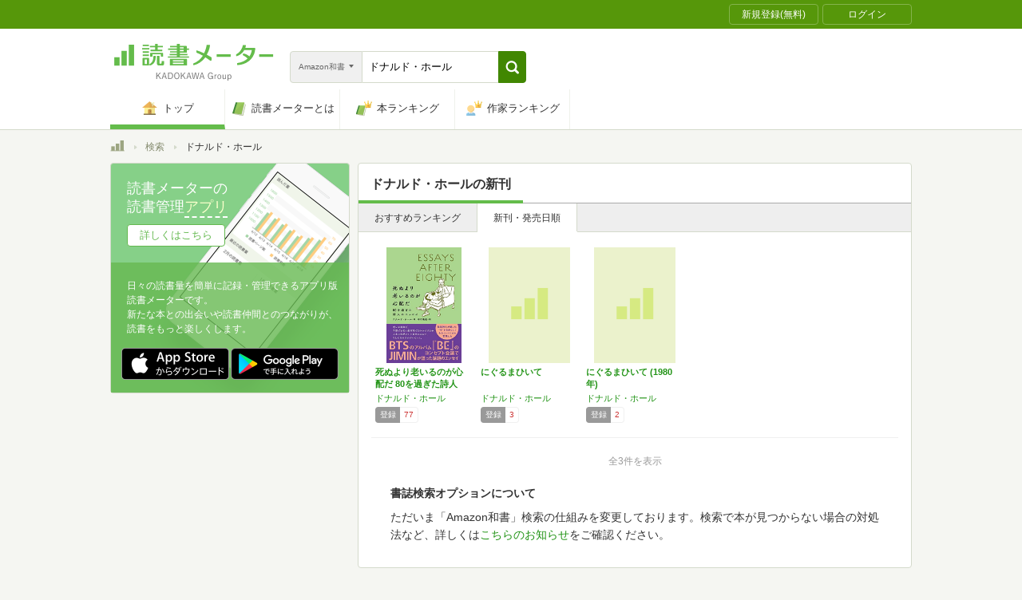

--- FILE ---
content_type: text/html; charset=utf-8
request_url: https://bookmeter.com/search?author=%E3%83%89%E3%83%8A%E3%83%AB%E3%83%89%E3%83%BB%E3%83%9B%E3%83%BC%E3%83%AB&keyword=%E3%83%89%E3%83%8A%E3%83%AB%E3%83%89%E3%83%BB%E3%83%9B%E3%83%BC%E3%83%AB&partial=true&sort=release_date&type=japanese_v2&page=1
body_size: 1666
content:
<span data-pagination="{&quot;pagination&quot;:{&quot;sort_field&quot;:&quot;published_at&quot;,&quot;sort_order&quot;:&quot;desc&quot;,&quot;offset&quot;:0,&quot;per_page&quot;:20,&quot;total&quot;:3}}" id="contents"><div class="books book-list book-list--grid"><ul class="book-list__group"><li class="group__book"><div class="book__thumbnail"><div class="thumbnail__cover"><a href="/books/19147659"><img alt="死ぬより老いるのが心配だ 80を過ぎた詩人のエッセイ (&amp;books)" class="cover__image" src="https://m.media-amazon.com/images/I/411gk2bz9gL._SL500_.jpg" /></a><div class="cover__icon"></div></div><div class="thumbnail__action"><div data-modal="{&quot;id&quot;:&quot;js_modal_6cf76998d4204d3806920c9e60c3973e&quot;}" class="js-modal-button modal-button"><span class="action__icon"><nil></nil></span><span class="action__text">本を登録する</span></div></div></div><div class="book__detail"><div class="detail__title"><a href="/books/19147659">死ぬより老いるのが心配だ 80を過ぎた詩人の…</a></div><ul class="detail__authors"><li><a href="/search?author=%E3%83%89%E3%83%8A%E3%83%AB%E3%83%89%E3%83%BB%E3%83%9B%E3%83%BC%E3%83%AB">ドナルド・ホール</a></li></ul><div class="detail__page">204</div><dl class="detail__options"><dt class="options__title">登録</dt><dd class="options__item">77</dd></dl></div></li><li class="group__book"><div class="book__thumbnail"><div class="thumbnail__cover"><a href="/books/1157208"><img alt="にぐるまひいて" class="cover__image" src="https://bookmeter.com/images/common/book.png" /></a><div class="cover__icon"></div></div><div class="thumbnail__action"><div data-modal="{&quot;id&quot;:&quot;js_modal_6cf76998d4204d3806920c9e60c3973e&quot;}" class="js-modal-button modal-button"><span class="action__icon"><nil></nil></span><span class="action__text">本を登録する</span></div></div></div><div class="book__detail"><div class="detail__title"><a href="/books/1157208">にぐるまひいて</a></div><ul class="detail__authors"><li><a href="/search?author=%E3%83%89%E3%83%8A%E3%83%AB%E3%83%89%E3%83%BB%E3%83%9B%E3%83%BC%E3%83%AB">ドナルド・ホール</a></li></ul><div class="detail__page">0</div><dl class="detail__options"><dt class="options__title">登録</dt><dd class="options__item">3</dd></dl></div></li><li class="group__book"><div class="book__thumbnail"><div class="thumbnail__cover"><a href="/books/135238"><img alt="にぐるまひいて (1980年)" class="cover__image" src="https://bookmeter.com/images/common/book.png" /></a><div class="cover__icon"></div></div><div class="thumbnail__action"><div data-modal="{&quot;id&quot;:&quot;js_modal_6cf76998d4204d3806920c9e60c3973e&quot;}" class="js-modal-button modal-button"><span class="action__icon"><nil></nil></span><span class="action__text">本を登録する</span></div></div></div><div class="book__detail"><div class="detail__title"><a href="/books/135238">にぐるまひいて (1980年)</a></div><ul class="detail__authors"><li><a href="/search?author=%E3%83%89%E3%83%8A%E3%83%AB%E3%83%89%E3%83%BB%E3%83%9B%E3%83%BC%E3%83%AB">ドナルド・ホール</a></li></ul><div class="detail__page">0</div><dl class="detail__options"><dt class="options__title">登録</dt><dd class="options__item">2</dd></dl></div></li></ul></div></span><span id="modals"><section class="modal modal-requirement-login" id="js_modal_6cf76998d4204d3806920c9e60c3973e"><div class="modal__window"><header class="window__header"><h1 class="header__title">会員登録(無料)が必要です</h1></header><div class="window__inner"><div class="authentication-modal"><div class="authentication-modal__header"><p>この機能をご利用になるには会員登録（無料）のうえ、ログインする必要があります。</p><p>会員登録すると読んだ本の管理や、感想・レビューの投稿などが行なえます</p></div><div class="authentication-modal__content"><div class="authentication-modal__content__item"><div class="authentication-modal__content__item__header">登録がまだの方はこちら</div><ul class="authentication-modal__content__item__action"><li><a class="btn btn--bookmeter btn--large" href="/signup"><span class="btn__icon btn__icon--bookmeter"></span><span class="btn__text">今すぐ登録(無料)</span></a></li><li><a class="btn-login btn-login--large" href="/users/linkages/facebook/authenticate"><span class="btn-login__icon"><img alt="Facebookで登録" width="20" height="20" src="/assets/common/sns-icon/facebook-icon-cb8ed320edbfb536ca8a3f2c6303513dd6c3ee790f114d529c27e0cb790a08f6.svg" /></span><span class="btn__text">Facebookで登録</span></a></li><li><a class="btn-login btn-login--large" href="/users/linkages/twitter/authenticate"><span class="btn-login__icon"><img alt="Xで登録" width="20" height="20" src="/assets/common/sns-icon/x-icon-37ae7673136fb3d0ff4c1abc1c1feb1ef50cc76b447f7c7efd69e76440260733.svg" /></span><span class="btn__text">Xで登録</span></a></li><li><a class="btn-login btn-login--large" href="/users/linkages/google/authenticate"><span class="btn-login__icon"><img alt="Googleで登録" width="20" height="20" src="/assets/common/sns-icon/google-icon-820ba25266f74c9c39e45ef3bd67555a45ee1bd9f94a6d1a4d3874f19e03323f.svg" /></span><span class="btn__text">Googleで登録</span></a></li></ul></div><div class="authentication-modal__content__item"><div class="authentication-modal__content__item__header">既に登録済みの方はこちら</div><ul class="authentication-modal__content__item__action"><li><a class="btn btn--yes btn--large btn--center" href="/login">ログイン</a></li></ul></div></div><div class="authentication-modal__footer">もう少し読書メーターの機能を知りたい場合は、<a target="_blank" href="/about">読書メーターとは</a>をご覧ください</div></div></div><div class="window__close js-modal-close"><div class="close__icon"></div></div></div><div class="modal__background js-modal-close"></div></section></span><span id="is_advertisable">true</span>